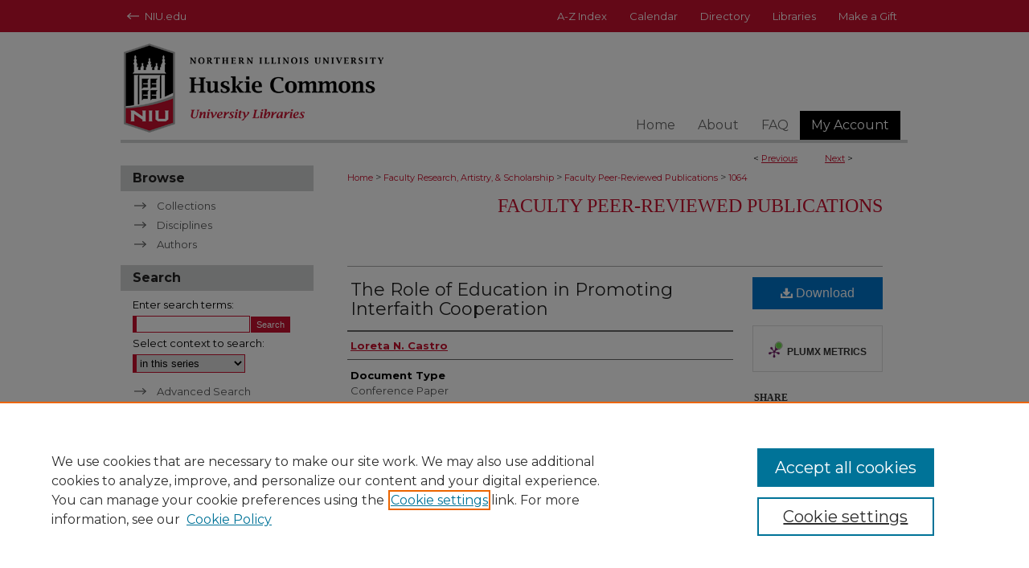

--- FILE ---
content_type: text/html; charset=UTF-8
request_url: https://huskiecommons.lib.niu.edu/allfaculty-peerpub/1064/
body_size: 7471
content:

<!DOCTYPE html>
<html lang="en">
<head><!-- inj yui3-seed: --><script type='text/javascript' src='//cdnjs.cloudflare.com/ajax/libs/yui/3.6.0/yui/yui-min.js'></script><script type='text/javascript' src='//ajax.googleapis.com/ajax/libs/jquery/1.10.2/jquery.min.js'></script><!-- Adobe Analytics --><script type='text/javascript' src='https://assets.adobedtm.com/4a848ae9611a/d0e96722185b/launch-d525bb0064d8.min.js'></script><script type='text/javascript' src=/assets/nr_browser_production.js></script>

<!-- def.1 -->
<meta charset="utf-8">
<meta name="viewport" content="width=device-width">
<title>
"The Role of Education in Promoting Interfaith Cooperation" by Loreta N. Castro
</title>


<!-- FILE article_meta-tags.inc --><!-- FILE: /srv/sequoia/main/data/assets/site/article_meta-tags.inc -->
<meta itemprop="name" content="The Role of Education in Promoting Interfaith Cooperation">
<meta property="og:title" content="The Role of Education in Promoting Interfaith Cooperation">
<meta name="twitter:title" content="The Role of Education in Promoting Interfaith Cooperation">
<meta property="article:author" content="Loreta N. Castro">
<meta name="author" content="Loreta N. Castro">
<meta name="robots" content="noodp, noydir">
<meta name="description" content="We live in a global village that brings people of diverse cultural and religious backgrounds into contact. Indeed, plurality is our world context and is the context within many countries. In this paper, we shall focus on the phenomenon of our religious plurality: the challenge this reality presents, particularly to the Asia-Pacific region, and a vital response that we can make, particularly through education.">
<meta itemprop="description" content="We live in a global village that brings people of diverse cultural and religious backgrounds into contact. Indeed, plurality is our world context and is the context within many countries. In this paper, we shall focus on the phenomenon of our religious plurality: the challenge this reality presents, particularly to the Asia-Pacific region, and a vital response that we can make, particularly through education.">
<meta name="twitter:description" content="We live in a global village that brings people of diverse cultural and religious backgrounds into contact. Indeed, plurality is our world context and is the context within many countries. In this paper, we shall focus on the phenomenon of our religious plurality: the challenge this reality presents, particularly to the Asia-Pacific region, and a vital response that we can make, particularly through education.">
<meta property="og:description" content="We live in a global village that brings people of diverse cultural and religious backgrounds into contact. Indeed, plurality is our world context and is the context within many countries. In this paper, we shall focus on the phenomenon of our religious plurality: the challenge this reality presents, particularly to the Asia-Pacific region, and a vital response that we can make, particularly through education.">
<meta name="keywords" content="religious plurality, Asia-Pacific, education, interfaith cooperation">
<meta name="bepress_citation_series_title" content="Faculty Peer-Reviewed Publications">
<meta name="bepress_citation_author" content="Castro, Loreta N.">
<meta name="bepress_citation_title" content="The Role of Education in Promoting Interfaith Cooperation">
<meta name="bepress_citation_date" content="2004">
<!-- FILE: /srv/sequoia/main/data/assets/site/ir_download_link.inc -->
<!-- FILE: /srv/sequoia/main/data/assets/site/article_meta-tags.inc (cont) -->
<meta name="bepress_citation_pdf_url" content="https://huskiecommons.lib.niu.edu/cgi/viewcontent.cgi?article=2063&amp;context=allfaculty-peerpub">
<meta name="bepress_citation_abstract_html_url" content="https://huskiecommons.lib.niu.edu/allfaculty-peerpub/1064">
<meta name="bepress_citation_publisher" content="Center for Peace Education, Miriam College">
<meta name="bepress_citation_online_date" content="2022/3/17">
<meta name="viewport" content="width=device-width">
<!-- Additional Twitter data -->
<meta name="twitter:card" content="summary">
<!-- Additional Open Graph data -->
<meta property="og:type" content="article">
<meta property="og:url" content="https://huskiecommons.lib.niu.edu/allfaculty-peerpub/1064">
<meta property="og:site_name" content="Huskie Commons">




<!-- FILE: article_meta-tags.inc (cont) -->
<meta name="bepress_is_article_cover_page" content="1">


<!-- sh.1 -->
<link rel="stylesheet" href="/ir-style.css" type="text/css" media="screen">
<link rel="stylesheet" href="/ir-custom.css" type="text/css" media="screen">
<link rel="stylesheet" href="../ir-custom.css" type="text/css" media="screen">
<link rel="stylesheet" href="/ir-local.css" type="text/css" media="screen">
<link rel="stylesheet" href="../ir-local.css" type="text/css" media="screen">
<link rel="stylesheet" href="/ir-print.css" type="text/css" media="print">
<link type="text/css" rel="stylesheet" href="/assets/floatbox/floatbox.css">
<link rel="alternate" type="application/rss+xml" title="Site Feed" href="/recent.rss">
<link rel="shortcut icon" href="/favicon.ico" type="image/x-icon">
<!--[if IE]>
<link rel="stylesheet" href="/ir-ie.css" type="text/css" media="screen">
<![endif]-->

<!-- JS  -->
<script type="text/javascript" src="/assets/jsUtilities.js"></script>
<script type="text/javascript" src="/assets/footnoteLinks.js"></script>
<script type="text/javascript" src="/assets/scripts/yui-init.pack.js"></script>
<script type="text/javascript" src="/assets/scripts/bepress-init.debug.js"></script>
<script type="text/javascript" src="/assets/scripts/JumpListYUI.pack.js"></script>

<!-- end sh.1 -->




<script type="text/javascript">var pageData = {"page":{"environment":"prod","productName":"bpdg","language":"en","name":"ir_series:article","businessUnit":"els:rp:st"},"visitor":{}};</script>

</head>
<body id="geo-series">
<!-- FILE /srv/sequoia/main/data/huskiecommons.lib.niu.edu/assets/header.pregen --><!-- FILE: /srv/sequoia/main/data/assets/site/mobile_nav.inc --><!--[if !IE]>-->
<script src="/assets/scripts/dc-mobile/dc-responsive-nav.js"></script>

<header id="mobile-nav" class="nav-down device-fixed-height" style="visibility: hidden;">
  
  
  <nav class="nav-collapse">
    <ul>
      <li class="menu-item active device-fixed-width"><a href="https://huskiecommons.lib.niu.edu" title="Home" data-scroll >Home</a></li>
      <li class="menu-item device-fixed-width"><a href="https://huskiecommons.lib.niu.edu/do/search/advanced/" title="Search" data-scroll ><i class="icon-search"></i> Search</a></li>
      <li class="menu-item device-fixed-width"><a href="https://huskiecommons.lib.niu.edu/communities.html" title="Browse" data-scroll >Browse Collections</a></li>
      <li class="menu-item device-fixed-width"><a href="/cgi/myaccount.cgi?context=allfaculty-peerpub" title="My Account" data-scroll >My Account</a></li>
      <li class="menu-item device-fixed-width"><a href="https://huskiecommons.lib.niu.edu/about.html" title="About" data-scroll >About</a></li>
      <li class="menu-item device-fixed-width"><a href="https://network.bepress.com" title="Digital Commons Network" data-scroll ><img width="16" height="16" alt="DC Network" style="vertical-align:top;" src="/assets/md5images/8e240588cf8cd3a028768d4294acd7d3.png"> Digital Commons Network™</a></li>
    </ul>
  </nav>
</header>

<script src="/assets/scripts/dc-mobile/dc-mobile-nav.js"></script>
<!--<![endif]-->
<!-- FILE: /srv/sequoia/main/data/huskiecommons.lib.niu.edu/assets/header.pregen (cont) -->



<div id="niu">
	<div id="container">
		<a href="#main" class="skiplink" accesskey="2" >Skip to main content</a>

		
		<!-- FILE: /srv/sequoia/main/data/huskiecommons.lib.niu.edu/assets/second-nav.inc --><div id="second-nav">
<ul>
  <li id="NIUhome"><img width='30' height='40' src="/assets/md5images/26fdfdf38592e9782f2cc8f2b3898bfa.gif" alt="">
    <a href="https://www.niu.edu/index.shtml" title="NIU Home" ><span> NIU.edu</span></a>
  </li>
  <li id="index">
    <a href="https://www.niu.edu/web.shtml" title="A-Z Index" ><span>A-Z Index</span></a>
  </li>
  <li id="calendar">
    <a href="https://calendar.niu.edu/" title="Calendar" ><span>Calendar</span></a>
  </li>
  <li id="directory">
    <a href="https://directory.niu.edu/PeopleSearch.aspx" title="Directory" ><span>Directory</span></a>
  </li>
  <li id="libraries">
    <a href="https://library.niu.edu/university-libraries/" title="Libraries" ><span>Libraries</span></a>
  </li>
  <li id="gift">
    <a href="https://foundation.myniu.com/" title="Make a Gift" ><span>Make a Gift</span></a>
  </li>
</ul>
</div>		<!-- FILE: /srv/sequoia/main/data/huskiecommons.lib.niu.edu/assets/header.pregen (cont) -->			
			<div id="header" role="banner">
				<a href="https://huskiecommons.lib.niu.edu" id="banner_link" title="Huskie Commons" >
					<img id="banner_image" alt="Huskie Commons" width='980' height='138' src="/assets/md5images/9194c37482fc63e1bb907c121e7b97b5.png">
				</a>	
				
			</div>
					
			<div id="navigation">
				<!-- FILE: /srv/sequoia/main/data/assets/site/ir_navigation.inc --><div id="tabs" role="navigation" aria-label="Main"><ul><li id="tabone"><a href="https://huskiecommons.lib.niu.edu" title="Home" ><span>Home</span></a></li><li id="tabtwo"><a href="https://huskiecommons.lib.niu.edu/about.html" title="About" ><span>About</span></a></li><li id="tabthree"><a href="https://huskiecommons.lib.niu.edu/faq.html" title="FAQ" ><span>FAQ</span></a></li><li id="tabfour"><a href="https://huskiecommons.lib.niu.edu/cgi/myaccount.cgi?context=allfaculty-peerpub   " title="My Account" ><span>My Account</span></a></li></ul></div>


<!-- FILE: /srv/sequoia/main/data/huskiecommons.lib.niu.edu/assets/header.pregen (cont) -->
			</div>
		

		<div id="wrapper">
			<div id="content">
				<div id="main" class="text" role="main">

<script type="text/javascript" src="/assets/floatbox/floatbox.js"></script>  
<!-- FILE: /srv/sequoia/main/data/assets/site/article_pager.inc -->

<div id="breadcrumb"><ul id="pager">

                
                 
<li>&lt; <a href="https://huskiecommons.lib.niu.edu/allfaculty-peerpub/741" class="ignore" >Previous</a></li>
        
        
        

                
                 
<li><a href="https://huskiecommons.lib.niu.edu/allfaculty-peerpub/552" class="ignore" >Next</a> &gt;</li>
        
        
        
<li>&nbsp;</li></ul><div class="crumbs"><!-- FILE: /srv/sequoia/main/data/assets/site/ir_breadcrumb.inc -->

<div class="crumbs" role="navigation" aria-label="Breadcrumb">
	<p>
	
	
			<a href="https://huskiecommons.lib.niu.edu" class="ignore" >Home</a>
	
	
	
	
	
	
	
	
	
	
	 <span aria-hidden="true">&gt;</span> 
		<a href="https://huskiecommons.lib.niu.edu/allfaculty" class="ignore" >Faculty Research, Artistry, & Scholarship</a>
	
	
	
	
	
	
	 <span aria-hidden="true">&gt;</span> 
		<a href="https://huskiecommons.lib.niu.edu/allfaculty-peerpub" class="ignore" >Faculty Peer-Reviewed Publications</a>
	
	
	
	
	
	 <span aria-hidden="true">&gt;</span> 
		<a href="https://huskiecommons.lib.niu.edu/allfaculty-peerpub/1064" class="ignore" aria-current="page" >1064</a>
	
	
	
	</p>
</div>


<!-- FILE: /srv/sequoia/main/data/assets/site/article_pager.inc (cont) --></div>
</div>
<!-- FILE: /srv/sequoia/main/data/assets/site/ir_series/article/index.html (cont) -->
<!-- FILE: /srv/sequoia/main/data/assets/site/ir_series/article/article_info.inc --><!-- FILE: /srv/sequoia/main/data/assets/site/openurl.inc -->

























<!-- FILE: /srv/sequoia/main/data/assets/site/ir_series/article/article_info.inc (cont) -->
<!-- FILE: /srv/sequoia/main/data/assets/site/ir_download_link.inc -->









	
	
	
    
    
    
	
		
		
		
	
	
	
	
	
	

<!-- FILE: /srv/sequoia/main/data/assets/site/ir_series/article/article_info.inc (cont) -->
<!-- FILE: /srv/sequoia/main/data/assets/site/ir_series/article/ir_article_header.inc -->


<div id="series-header">
<!-- FILE: /srv/sequoia/main/data/assets/site/ir_series/ir_series_logo.inc -->



 






	
	
	
	
	
	
<!-- FILE: /srv/sequoia/main/data/assets/site/ir_series/article/ir_article_header.inc (cont) --><h2 id="series-title"><a href="https://huskiecommons.lib.niu.edu/allfaculty-peerpub" >Faculty Peer-Reviewed Publications</a></h2></div>
<div style="clear: both">&nbsp;</div>

<div id="sub">
<div id="alpha">
<!-- FILE: /srv/sequoia/main/data/assets/site/ir_series/article/article_info.inc (cont) --><div id='title' class='element'>
<h1><a href='https://huskiecommons.lib.niu.edu/cgi/viewcontent.cgi?article=2063&amp;context=allfaculty-peerpub'>The Role of Education in Promoting Interfaith Cooperation</a></h1>
</div>
<div class='clear'></div>
<div id='authors' class='element'>
<h2 class='visually-hidden'>Authors</h2>
<p class="author"><a href='https://huskiecommons.lib.niu.edu/do/search/?q=author%3A%22Loreta%20N.%20Castro%22&start=0&context=26837939'><strong>Loreta N. Castro</strong></a><br />
</p></div>
<div class='clear'></div>
<div id='document_type' class='element'>
<h2 class='field-heading'>Document Type</h2>
<p>Conference Paper</p>
</div>
<div class='clear'></div>
<div id='abstract' class='element'>
<h2 class='field-heading'>Abstract</h2>
<p>We live in a global village that brings people of diverse cultural and religious backgrounds into contact. Indeed, plurality is our world context and is the context within many countries. In this paper, we shall focus on the phenomenon of our religious plurality: the challenge this reality presents, particularly to the Asia-Pacific region, and a vital response that we can make, particularly through education.</p>
</div>
<div class='clear'></div>
<div id='publication_date' class='element'>
<h2 class='field-heading'>Publication Date</h2>
<p>12-1-2004</p>
</div>
<div class='clear'></div>
<div id='comments' class='element'>
<h2 class='field-heading'>Comments</h2>
<p>This CPE paper is one of the contributions to the Philippine delegation's final paper at the Dialogue on Regional Interfaith Cooperation for Peace and Human Dignity, held in Cebu, 14-16 March 2006.</p>
</div>
<div class='clear'></div>
<div id='recommended_citation' class='element'>
<h2 class='field-heading'>Recommended Citation</h2>
<p class='citation'>Castro, Loreta N.; “The Role of Education in Promoting Interfaith Cooperation”; Center for Peace Education, Miriam College, Manila, Philippines; December 2004</p>
</div>
<div class='clear'></div>
<div id='custom_citation' class='element'>
<h2 class='field-heading'>Original Citation</h2>
<p>Castro, Loreta N.; “The Role of Education in Promoting Interfaith Cooperation”; Center for Peace Education, Miriam College, Manila, Philippines; December 2004</p>
</div>
<div class='clear'></div>
<div id='subject_area' class='element'>
<h2 class='field-heading'>Department</h2>
<p>Other</p>
</div>
<div class='clear'></div>
<div id='department' class='element'>
<h2 class='field-heading'>Legacy Department</h2>
<p>Other</p>
</div>
<div class='clear'></div>
<div id='language' class='element'>
<h2 class='field-heading'>Language</h2>
<p>eng</p>
</div>
<div class='clear'></div>
<div id='publisher' class='element'>
<h2 class='field-heading'>Publisher</h2>
<p>Center for Peace Education, Miriam College</p>
</div>
<div class='clear'></div>
<div id='rights_statement2' class='element'>
<h2 class='field-heading'>Rights Statement 2</h2>
<p>Author retains all rights.</p>
</div>
<div class='clear'></div>
</div>
    </div>
    <div id='beta_7-3'>
<!-- FILE: /srv/sequoia/main/data/assets/site/info_box_7_3.inc --><!-- FILE: /srv/sequoia/main/data/assets/site/openurl.inc -->

























<!-- FILE: /srv/sequoia/main/data/assets/site/info_box_7_3.inc (cont) -->
<!-- FILE: /srv/sequoia/main/data/assets/site/ir_download_link.inc -->









	
	
	
    
    
    
	
		
		
		
	
	
	
	
	
	

<!-- FILE: /srv/sequoia/main/data/assets/site/info_box_7_3.inc (cont) -->


	<!-- FILE: /srv/sequoia/main/data/assets/site/info_box_download_button.inc --><div class="aside download-button">
      <a id="pdf" class="btn" href="https://huskiecommons.lib.niu.edu/cgi/viewcontent.cgi?article=2063&amp;context=allfaculty-peerpub" title="PDF (51&nbsp;KB) opens in new window" target="_blank" > 
    	<i class="icon-download-alt" aria-hidden="true"></i>
        Download
      </a>
</div>


<!-- FILE: /srv/sequoia/main/data/assets/site/info_box_7_3.inc (cont) -->
	<!-- FILE: /srv/sequoia/main/data/assets/site/info_box_embargo.inc -->
<!-- FILE: /srv/sequoia/main/data/assets/site/info_box_7_3.inc (cont) -->

<!-- FILE: /srv/sequoia/main/data/assets/site/info_box_custom_upper.inc -->
<!-- FILE: /srv/sequoia/main/data/assets/site/info_box_7_3.inc (cont) -->
<!-- FILE: /srv/sequoia/main/data/assets/site/info_box_openurl.inc -->
<!-- FILE: /srv/sequoia/main/data/assets/site/info_box_7_3.inc (cont) -->

<!-- FILE: /srv/sequoia/main/data/assets/site/info_box_article_metrics.inc -->






<div id="article-stats" class="aside hidden">

    <p class="article-downloads-wrapper hidden"><span id="article-downloads"></span> DOWNLOADS</p>
    <p class="article-stats-date hidden">Since March 17, 2022</p>

    <p class="article-plum-metrics">
        <a href="https://plu.mx/plum/a/?repo_url=https://huskiecommons.lib.niu.edu/allfaculty-peerpub/1064" class="plumx-plum-print-popup plum-bigben-theme" data-badge="true" data-hide-when-empty="true" ></a>
    </p>
</div>
<script type="text/javascript" src="//cdn.plu.mx/widget-popup.js"></script>





<!-- Article Download Counts -->
<script type="text/javascript" src="/assets/scripts/article-downloads.pack.js"></script>
<script type="text/javascript">
    insertDownloads(28383004);
</script>


<!-- Add border to Plum badge & download counts when visible -->
<script>
// bind to event when PlumX widget loads
jQuery('body').bind('plum:widget-load', function(e){
// if Plum badge is visible
  if (jQuery('.PlumX-Popup').length) {
// remove 'hidden' class
  jQuery('#article-stats').removeClass('hidden');
  jQuery('.article-stats-date').addClass('plum-border');
  }
});
// bind to event when page loads
jQuery(window).bind('load',function(e){
// if DC downloads are visible
  if (jQuery('#article-downloads').text().length > 0) {
// add border to aside
  jQuery('#article-stats').removeClass('hidden');
  }
});
</script>



<!-- Adobe Analytics: Download Click Tracker -->
<script>

$(function() {

  // Download button click event tracker for PDFs
  $(".aside.download-button").on("click", "a#pdf", function(event) {
    pageDataTracker.trackEvent('navigationClick', {
      link: {
          location: 'aside download-button',
          name: 'pdf'
      }
    });
  });

  // Download button click event tracker for native files
  $(".aside.download-button").on("click", "a#native", function(event) {
    pageDataTracker.trackEvent('navigationClick', {
        link: {
            location: 'aside download-button',
            name: 'native'
        }
     });
  });

});

</script>
<!-- FILE: /srv/sequoia/main/data/assets/site/info_box_7_3.inc (cont) -->



	<!-- FILE: /srv/sequoia/main/data/assets/site/info_box_disciplines.inc -->




	







<!-- FILE: /srv/sequoia/main/data/assets/site/info_box_7_3.inc (cont) -->

<!-- FILE: /srv/sequoia/main/data/assets/site/bookmark_widget.inc -->

<div id="share" class="aside">
<h2>Share</h2>
	
	<div class="a2a_kit a2a_kit_size_24 a2a_default_style">
    	<a class="a2a_button_facebook"></a>
    	<a class="a2a_button_linkedin"></a>
		<a class="a2a_button_whatsapp"></a>
		<a class="a2a_button_email"></a>
    	<a class="a2a_dd"></a>
    	<script async src="https://static.addtoany.com/menu/page.js"></script>
	</div>
</div>

<!-- FILE: /srv/sequoia/main/data/assets/site/info_box_7_3.inc (cont) -->
<!-- FILE: /srv/sequoia/main/data/assets/site/info_box_geolocate.inc --><!-- FILE: /srv/sequoia/main/data/assets/site/ir_geolocate_enabled_and_displayed.inc -->

<!-- FILE: /srv/sequoia/main/data/assets/site/info_box_geolocate.inc (cont) -->

<!-- FILE: /srv/sequoia/main/data/assets/site/info_box_7_3.inc (cont) -->

	<!-- FILE: /srv/sequoia/main/data/assets/site/zotero_coins.inc -->

<span class="Z3988" title="ctx_ver=Z39.88-2004&amp;rft_val_fmt=info%3Aofi%2Ffmt%3Akev%3Amtx%3Ajournal&amp;rft_id=https%3A%2F%2Fhuskiecommons.lib.niu.edu%2Fallfaculty-peerpub%2F1064&amp;rft.atitle=The%20Role%20of%20Education%20in%20Promoting%20Interfaith%20Cooperation&amp;rft.aufirst=Loreta&amp;rft.aulast=Castro&amp;rft.jtitle=Faculty%20Peer-Reviewed%20Publications&amp;rft.date=2004-12-01">COinS</span>
<!-- FILE: /srv/sequoia/main/data/assets/site/info_box_7_3.inc (cont) -->

<!-- FILE: /srv/sequoia/main/data/assets/site/info_box_custom_lower.inc -->
<!-- FILE: /srv/sequoia/main/data/assets/site/info_box_7_3.inc (cont) -->
<!-- FILE: /srv/sequoia/main/data/assets/site/ir_series/article/article_info.inc (cont) --></div>

<div class='clear'>&nbsp;</div>
<!-- FILE: /srv/sequoia/main/data/assets/site/ir_article_custom_fields.inc -->

<!-- FILE: /srv/sequoia/main/data/assets/site/ir_series/article/article_info.inc (cont) -->

	<!-- FILE: /srv/sequoia/main/data/assets/site/ir_display_pdf.inc -->





<div class='clear'>&nbsp;</div>
<div id="display-pdf">
   <object type='application/pdf' data='https://huskiecommons.lib.niu.edu/cgi/viewcontent.cgi?article=2063&amp;context=allfaculty-peerpub#toolbar=0&amp;navpanes=0&amp;scrollbar=1' width='660' height='460'>
      <div id="message">
<p>To view the content in your browser, please <a href="https://get.adobe.com/reader/" title="Adobe - Adobe Reader download" >download Adobe Reader</a> or, alternately, <br>
you may <a href="https://huskiecommons.lib.niu.edu/cgi/viewcontent.cgi?article=2063&amp;context=allfaculty-peerpub" >Download</a> the file to your hard drive.</p>

 <p> NOTE: The latest versions of Adobe Reader do not support viewing <acronym title="Portable Document Format">PDF</acronym> files within Firefox on Mac OS and if you are using a modern (Intel) Mac, there is no official plugin for viewing <acronym title="Portable Document Format">PDF</acronym> files within the browser window.  </p>
   </object>
</div>
<div class='clear'>&nbsp;</div>




<!-- FILE: /srv/sequoia/main/data/assets/site/ir_series/article/article_info.inc (cont) -->

<!-- FILE: /srv/sequoia/main/data/assets/site/ir_series/article/index.html (cont) -->
<!-- FILE /srv/sequoia/main/data/assets/site/footer.pregen --></div>
	<div class="verticalalign">&nbsp;</div>
	<div class="clear">&nbsp;</div>

</div>

	<div id="sidebar" role="complementary">
	<!-- FILE: /srv/sequoia/main/data/assets/site/ir_sidebar_7_8.inc -->

		



	<!-- FILE: /srv/sequoia/main/data/assets/site/ir_sidebar_sort_bsa.inc --><!-- FILE: /srv/sequoia/main/data/assets/site/ir_sidebar_custom_upper_7_8.inc -->

<!-- FILE: /srv/sequoia/main/data/assets/site/ir_sidebar_sort_bsa.inc (cont) -->
<!-- FILE: /srv/sequoia/main/data/assets/site/ir_sidebar_browse.inc --><h2>Browse</h2>
<ul id="side-browse">


<li class="collections"><a href="https://huskiecommons.lib.niu.edu/communities.html" title="Browse by Collections" >Collections</a></li>
<li class="discipline-browser"><a href="https://huskiecommons.lib.niu.edu/do/discipline_browser/disciplines" title="Browse by Disciplines" >Disciplines</a></li>
<li class="author"><a href="https://huskiecommons.lib.niu.edu/authors.html" title="Browse by Author" >Authors</a></li>


</ul>
<!-- FILE: /srv/sequoia/main/data/assets/site/ir_sidebar_sort_bsa.inc (cont) -->
<!-- FILE: /srv/sequoia/main/data/assets/site/ir_sidebar_custom_middle_7_8.inc --><!-- FILE: /srv/sequoia/main/data/assets/site/ir_sidebar_sort_bsa.inc (cont) -->
<!-- FILE: /srv/sequoia/main/data/assets/site/ir_sidebar_search_7_8.inc --><h2>Search</h2>


	
<form method='get' action='https://huskiecommons.lib.niu.edu/do/search/' id="sidebar-search">
	<label for="search" accesskey="4">
		Enter search terms:
	</label>
		<div>
			<span class="border">
				<input type="text" name='q' class="search" id="search">
			</span> 
			<input type="submit" value="Search" class="searchbutton" style="font-size:11px;">
		</div>
	<label for="context">
		Select context to search:
	</label> 
		<div>
			<span class="border">
				<select name="fq" id="context">
					
					
						<option value='virtual_ancestor_link:"https://huskiecommons.lib.niu.edu/allfaculty-peerpub"'>in this series</option>
					
					
					
					<option value='virtual_ancestor_link:"https://huskiecommons.lib.niu.edu"'>in this repository</option>
					<option value='virtual_ancestor_link:"http:/"'>across all repositories</option>
				</select>
			</span>
		</div>
</form>

<p class="advanced">
	
	
		<a href="https://huskiecommons.lib.niu.edu/do/search/advanced/?fq=virtual_ancestor_link:%22https://huskiecommons.lib.niu.edu/allfaculty-peerpub%22" >
			Advanced Search
		</a>
	
</p>
<!-- FILE: /srv/sequoia/main/data/assets/site/ir_sidebar_sort_bsa.inc (cont) -->
<!-- FILE: /srv/sequoia/main/data/assets/site/ir_sidebar_notify_7_8.inc -->


	<ul id="side-notify">
		<li class="notify">
			<a href="https://huskiecommons.lib.niu.edu/allfaculty-peerpub/announcements.html" title="Email or RSS Notifications" >
				Notify me via email or <acronym title="Really Simple Syndication">RSS</acronym>
			</a>
		</li>
	</ul>



<!-- FILE: /srv/sequoia/main/data/assets/site/urc_badge.inc -->






<!-- FILE: /srv/sequoia/main/data/assets/site/ir_sidebar_notify_7_8.inc (cont) -->

<!-- FILE: /srv/sequoia/main/data/assets/site/ir_sidebar_sort_bsa.inc (cont) -->
<!-- FILE: /srv/sequoia/main/data/assets/site/ir_sidebar_author_7_8.inc --><h2>Author Corner</h2>






	<ul id="side-author">
		<li class="faq">
			<a href="https://huskiecommons.lib.niu.edu/faq.html" title="Author FAQ" >
				Author FAQ
			</a>
		</li>
		
		
		
			<li class="submit">
				<a href="https://huskiecommons.lib.niu.edu/cgi/ir_submit.cgi?context=allfaculty-peerpub" >
					Submit Research
				</a>
			</li>
		
	</ul>


<!-- FILE: /srv/sequoia/main/data/assets/site/ir_sidebar_sort_bsa.inc (cont) -->
<!-- FILE: /srv/sequoia/main/data/assets/site/ir_sidebar_custom_lower_7_8.inc --><!-- FILE: /srv/sequoia/main/data/assets/site/ir_sidebar_homepage_links_7_8.inc -->

<!-- FILE: /srv/sequoia/main/data/assets/site/ir_sidebar_custom_lower_7_8.inc (cont) -->
	



<!-- FILE: /srv/sequoia/main/data/assets/site/ir_sidebar_sort_bsa.inc (cont) -->
<!-- FILE: /srv/sequoia/main/data/assets/site/ir_sidebar_sw_links_7_8.inc -->

	
		
	


	<!-- FILE: /srv/sequoia/main/data/assets/site/ir_sidebar_sort_bsa.inc (cont) -->

<!-- FILE: /srv/sequoia/main/data/assets/site/ir_sidebar_geolocate.inc --><!-- FILE: /srv/sequoia/main/data/assets/site/ir_geolocate_enabled_and_displayed.inc -->

<!-- FILE: /srv/sequoia/main/data/assets/site/ir_sidebar_geolocate.inc (cont) -->

<!-- FILE: /srv/sequoia/main/data/assets/site/ir_sidebar_sort_bsa.inc (cont) -->
<!-- FILE: /srv/sequoia/main/data/assets/site/ir_sidebar_custom_lowest_7_8.inc -->


<!-- FILE: /srv/sequoia/main/data/assets/site/ir_sidebar_sort_bsa.inc (cont) -->
<!-- FILE: /srv/sequoia/main/data/assets/site/ir_sidebar_7_8.inc (cont) -->

<!-- FILE: /srv/sequoia/main/data/assets/site/footer.pregen (cont) -->
	<div class="verticalalign">&nbsp;</div>
	</div>

</div>

<!-- FILE: /srv/sequoia/main/data/huskiecommons.lib.niu.edu/assets/ir_footer_content.inc --><div id="footer" role="contentinfo">
	
	
	<!-- FILE: /srv/sequoia/main/data/assets/site/ir_bepress_logo.inc --><div id="bepress">

<a href="https://www.elsevier.com/solutions/digital-commons" title="Elsevier - Digital Commons" >
	<em>Elsevier - Digital Commons</em>
</a>

</div>
<!-- FILE: /srv/sequoia/main/data/huskiecommons.lib.niu.edu/assets/ir_footer_content.inc (cont) -->
	<p>
		<a href="https://huskiecommons.lib.niu.edu" title="Home page" accesskey="1" >Home</a> | 
		<a href="https://huskiecommons.lib.niu.edu/about.html" title="About" >About</a> | 
		<a href="https://huskiecommons.lib.niu.edu/faq.html" title="FAQ" >FAQ</a> | 
		<a href="/cgi/myaccount.cgi?context=allfaculty-peerpub" title="My Account Page" accesskey="3" >My Account</a> | 
		<a href="https://huskiecommons.lib.niu.edu/accessibility.html" title="Accessibility Statement" accesskey="0" >Accessibility Statement</a>
	</p>
	<p>
	
	
		<a class="secondary-link" href="https://www.bepress.com/privacy" title="Privacy Policy" >Privacy</a>
	
		<a class="secondary-link" href="https://www.bepress.com/copyright" title="Copyright Policy" >Copyright</a>	
	</p> 
	
	<a href="https://www.niu.edu/index.shtml" id="footer-logo-link" ><img id="footerlogo" alt="Northern Illinois University" width='165' height='104' src="/assets/md5images/70ffe684bf3bf6a372ec4cf8d78ad731.gif"></a>
</div>

<!-- FILE: /srv/sequoia/main/data/assets/site/footer.pregen (cont) -->

</div>
</div>

<!-- FILE: /srv/sequoia/main/data/huskiecommons.lib.niu.edu/assets/ir_analytics.inc --><!-- Global site tag (gtag.js) - Google Analytics -->
<script async src="https://www.googletagmanager.com/gtag/js?id=UA-145157401-93"></script>
<script>
  window.dataLayer = window.dataLayer || [];
  function gtag(){dataLayer.push(arguments);}
  gtag('js', new Date());

  gtag('config', 'UA-145157401-93');
</script>
<!-- FILE: /srv/sequoia/main/data/assets/site/footer.pregen (cont) -->

<script type='text/javascript' src='/assets/scripts/bpbootstrap-20160726.pack.js'></script><script type='text/javascript'>BPBootstrap.init({appendCookie:''})</script></body></html>
